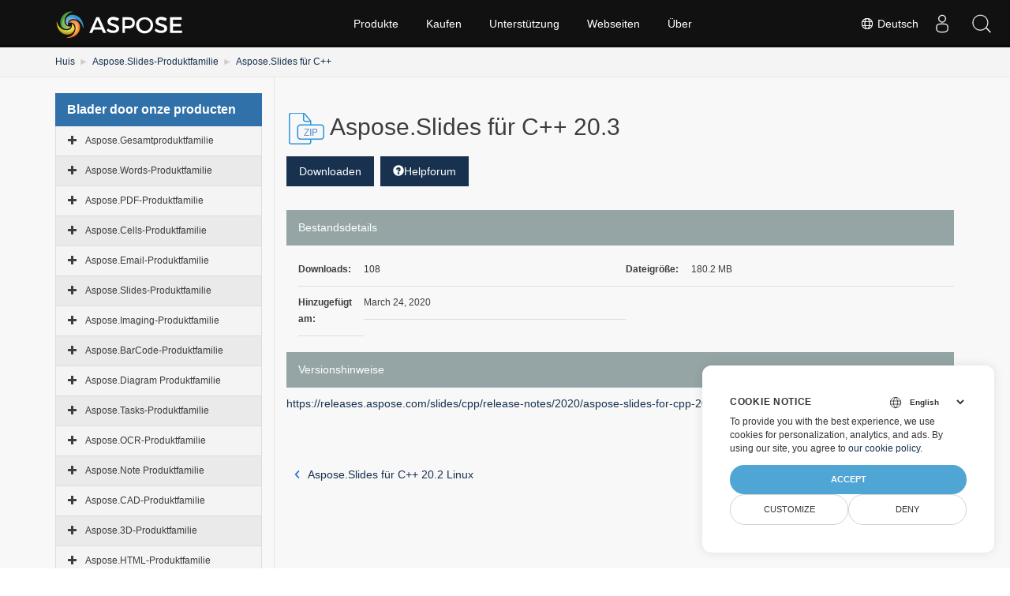

--- FILE ---
content_type: image/svg+xml
request_url: https://cms.admin.containerize.com/templates/aspose/App_Themes/V3/images/user-ico.svg
body_size: 544
content:
<?xml version="1.0" encoding="utf-8"?>
<!-- Generator: Adobe Illustrator 25.2.0, SVG Export Plug-In . SVG Version: 6.00 Build 0)  -->
<svg version="1.1" id="user" xmlns="http://www.w3.org/2000/svg" xmlns:xlink="http://www.w3.org/1999/xlink" x="0px" y="0px"
	 viewBox="0 0 205.2 205.2" style="enable-background:new 0 0 205.2 205.2;" xml:space="preserve">
<style type="text/css">
	.st0{fill:#FFFFFF;stroke:#FFFFFF;stroke-width:3.0486;stroke-miterlimit:10;}
</style>
<path class="st0" d="M102.9,89.9c-22.6,0-41.1-18.4-41.1-41.1S80.2,7.7,102.9,7.7c22.7,0,41.1,18.4,41.1,41.1S125.5,89.9,102.9,89.9
	z M102.9,15.4c-18.4,0-33.4,15-33.4,33.4s15,33.4,33.4,33.4c18.4,0,33.4-15,33.4-33.4S121.3,15.4,102.9,15.4z"/>
<path class="st0" d="M102.9,198.3c-26.2,0-43.9-5-53.9-15.2c-10.7-10.9-10.5-25.3-10.3-36.9l0-4.4c0-10.6,0-21.4,8.8-29.2
	c9.2-8.2,26.2-11.8,55.3-11.8s46.1,3.6,55.3,11.8c8.8,7.8,8.8,18.6,8.8,29l-3.8,0.4h3.8c0,2,0.1,4.1,0.2,6.2c0.4,11,1,24.6-9,35.1
	C148.4,193.3,130.3,198.3,102.9,198.3z M102.9,108.5c-26.3,0-42.7,3.2-50.2,9.9c-6.3,5.6-6.3,13.4-6.3,23.4l-0.1,4.6
	c-0.2,10.6-0.4,22.7,8.1,31.3c8.4,8.5,24.7,12.9,48.4,12.9c24.9,0,41.6-4.3,49.8-12.8c7.7-8.1,7.3-18.9,6.9-29.4
	c-0.1-2.3-0.2-4.5-0.2-6.5v-0.4c0-9.9,0-17.7-6.2-23.2C145.6,111.7,129.2,108.5,102.9,108.5z"/>
</svg>


--- FILE ---
content_type: image/svg+xml
request_url: https://cms.admin.containerize.com/templates/aspose/App_Themes/V3/images/search-ico.svg
body_size: 511
content:
<?xml version="1.0" encoding="utf-8"?>
<!-- Generator: Adobe Illustrator 25.2.0, SVG Export Plug-In . SVG Version: 6.00 Build 0)  -->
<svg version="1.1" id="search" xmlns="http://www.w3.org/2000/svg" xmlns:xlink="http://www.w3.org/1999/xlink" x="0px" y="0px"
	 viewBox="0 0 205.2 205.2" style="enable-background:new 0 0 205.2 205.2;" xml:space="preserve">
<style type="text/css">
	.st0{fill:#FFFFFF;stroke:#FFFFFF;stroke-width:3.2658;stroke-miterlimit:10;}
</style>
<path class="st0" d="M199.5,189.4l-41.3-43.1c-1-1.1-2.4-1.6-3.9-1.6c11.1-13.6,17.6-30.2,18.7-48c1.3-22.4-6.2-44-21.1-60.8
	C137,19.1,116.5,9.2,94.1,7.8C71.6,6.5,50.1,14,33.3,29C16.5,43.9,6.5,64.5,5.2,86.9c-2.7,46.3,32.7,86.1,79,88.9
	c1.7,0.1,3.4,0.1,5,0.1c20.6,0,40.3-7.5,55.8-21.3c1.5-1.3,2.9-2.8,4.3-4.2c0.1,1.1,0.5,2.3,1.4,3.2l41.3,43.1
	c1,1.1,2.4,1.6,3.8,1.6c1.3,0,2.6-0.5,3.6-1.5C201.5,194.8,201.6,191.5,199.5,189.4z M140.7,149.7c-15.5,13.8-35.4,20.7-56.1,19.5
	c-42.7-2.5-75.4-39.3-72.9-81.9C13,66.6,22.1,47.6,37.6,33.8C51.9,21.1,70,14.2,89,14.2c1.5,0,3.1,0,4.6,0.1
	c20.7,1.2,39.6,10.4,53.4,25.9s20.7,35.4,19.5,56.1S156.2,136,140.7,149.7z"/>
</svg>


--- FILE ---
content_type: application/javascript
request_url: https://releases.aspose.com/js/dynabic.treeview.js
body_size: 3968
content:
"use strict";

function _instanceof(left, right) { if (right != null && typeof Symbol !== "undefined" && right[Symbol.hasInstance]) { return !!right[Symbol.hasInstance](left); } else { return left instanceof right; } }

function _classCallCheck(instance, Constructor) { if (!_instanceof(instance, Constructor)) { throw new TypeError("Cannot call a class as a function"); } }

function _defineProperties(target, props) { for (var i = 0; i < props.length; i++) { var descriptor = props[i]; descriptor.enumerable = descriptor.enumerable || false; descriptor.configurable = true; if ("value" in descriptor) descriptor.writable = true; Object.defineProperty(target, descriptor.key, descriptor); } }

function _createClass(Constructor, protoProps, staticProps) { if (protoProps) _defineProperties(Constructor.prototype, protoProps); if (staticProps) _defineProperties(Constructor, staticProps); return Constructor; }

var dtself;

var DynabicTreeview = /*#__PURE__*/function () {
  _createClass(DynabicTreeview, [{
    key: "setTooltip",
    value: function setTooltip(btn, message) {
      $(btn).tooltip('hide').attr('data-original-title', message).tooltip('show');
    }
  }, {
    key: "hideTooltip",
    value: function hideTooltip(btn) {
      setTimeout(function () {
        $(btn).tooltip('hide');
      }, 2000);
    }
  }]);

  function DynabicTreeview(container) {
    var options = arguments.length > 1 && arguments[1] !== undefined ? arguments[1] : {};

    _classCallCheck(this, DynabicTreeview);

    this.options = options;
    this.options.endpoint = "https://treeview.containerize.com";
    this.container = container;
    this.API_PREFIX = "/API";
    this.TREE_PREFIX = "/tree";
    this.NODE_PREFIX = "/node";
    dtself = this;
    dtself.loadTree();
    dtself.initClipboard();
  }

  _createClass(DynabicTreeview, [{
    key: "initClipboard",
    value: function initClipboard() {
      dtself.clipboard = new ClipboardJS('.btn-copy');
      dtself.clipboard.on('success', function (e) {
        dtself.setTooltip(e.trigger, 'Copied!');
        dtself.hideTooltip(e.trigger);
      });
      dtself.clipboard.on('error', function (e) {
        dtself.setTooltip(e.trigger, 'Failed!');
        dtself.hideTooltip(e.trigger);
      });
    }
  }, {
    key: "loadTree",
    value: function loadTree() {
      if (dtself.options.endpoint) {
        var data = {
          host: window.location.host
        };

        if (dtself.options.venture) {
          data.venture = dtself.options.venture;
        }

        var lang = window.location.pathname.split('/')[1];
        console.log(langarray);
        console.log(lang);
        var json_file_path = "/index.json";
        console.log(langarray.indexOf(lang));
        if(langarray.indexOf(lang) !== -1){
          json_file_path = "/" + lang + "/index.json";
        }
        console.log(json_file_path);
        $.ajax({
          url: json_file_path,
          type: "get",
          data: data,
          success: dtself.onTreeContent
        });

      } else {
        dtself.error("endpoint is not defined");
      }
    }
  }, {
    key: "onTreeContent",
    value: function onTreeContent(content) {
      dtself.showTree(content);
    }
  }, {
    key: "error",
    value: function error(message) {
      console.log(message);
    }
  }, {
    key: "warn",
    value: function warn(message) {
      if (dtself.option.debug) {
        console.log(message);
      }
    }
  }, {
    key: "showTree",
    value: function showTree(data) {
      //console.log('showTree');
      if (dtself.container) {
        $(dtself.container).treeview({
          data: data,
          highlightSearchResults: false,
          selectedBackColor: "#428bca",
          enableLinks: true
        });
        $(dtself.container).treeview('collapseAll', {
          silent: true
        });
        //$('#tree').treeview('expandNode', [ 0, { silent: true } ]);
        //console.log($(location).attr('href'));
        var current = $(location).attr('href');
      // console.log(current);
       // console.log(  location.origin + '' + location.pathname);
        var segments = location.pathname.split( '/' );
        //console.log(segments);
         //console.log(segments.length);
         if(segments.length >= 4){
           if(segments.length == 4 ){
            //
            //parent == segments[1];
           // console.log(segments[1]);
            var parentlink = location.origin+'/'+segments[1]+'/'
           // console.log(parentlink);
            var element =  $( '#tree a[href*=\"'+ parentlink +'\"]' );
            var ParentNodeId =  element.closest('.node-tree').attr('data-nodeid');
            if(ParentNodeId){
             // console.log(" open " + ParentNodeId);
              element.closest('.node-tree').css('background-color', '#428bca');
              element.closest('.node-tree').css('color', '#FFFFFF');
              var ParentNodeId =  parseInt(ParentNodeId);
              $('#tree').treeview('expandNode', [ ParentNodeId, { silent: true } ]);
            }
            
           }else if(segments.length == 5){

            var parentlink = location.origin+'/'+segments[1]+'/'
            //console.log( " 111 " + parentlink);
            var element =  $( '#tree a[href*=\"'+ parentlink +'\"]' );
            var ParentNodeId =  element.closest('.node-tree').attr('data-nodeid');
            if(ParentNodeId){
              element.closest('.node-tree').css('background-color', '#428bca');
              element.closest('.node-tree').css('color', '#FFFFFF');
              //console.log(" open " + ParentNodeId);
              var ParentNodeId =  parseInt(ParentNodeId);
              $('#tree').treeview('expandNode', [ ParentNodeId, { silent: true } ]);
            }

            var parentlink = location.origin+'/'+segments[1]+'/'+segments[2]+'/'
            //console.log( " 222 " + parentlink);
            var element =  $( '#tree a[href*=\"'+ parentlink +'\"]' );
            var ParentNodeId =  element.closest('.node-tree').attr('data-nodeid');
            
            if(ParentNodeId){
              element.closest('.node-tree').css('background-color', '#428bca');
              element.closest('.node-tree').css('color', '#FFFFFF');
              //console.log(" open " + ParentNodeId);
              var ParentNodeId =  parseInt(ParentNodeId);
              $('#tree').treeview('expandNode', [ ParentNodeId, { silent: true } ]);
            }
           }
         }else{
          //var element = $('a[href=' + current + ']');

          var element =  $( 'a[href*=\"'+ current +'\"]' );
          //var element =  $( 'a[href*="http://localhost:1313/psd/"]' );
         // console.log(element);
          var ParentNodeId =  element.closest('.node-tree').attr('data-nodeid');
         
          if(ParentNodeId){
            element.closest('.node-tree').addClass('active');
           // console.log(" open " + ParentNodeId);
            var ParentNodeId =  parseInt(ParentNodeId);
            $('#tree').treeview('expandNode', [ ParentNodeId, { silent: true } ]);
          }
         }
        

        $(dtself.container).on('nodeSelected', dtself.nodeSelected);
        $(dtself.container).on('searchComplete', dtself.searchComplete);
        dtself.searchNodeByURL(location.pathname.substr(1));
      } else {
        this.error("container is not defined");
      }
    }
  }, {
    key: "clearContent",
    value: function clearContent() {
      if (dtself.options.contentContainer) {
        $(dtself.options.contentContainer).empty();
      }
    }
  }, {
    key: "nodeSelected",
    value: function nodeSelected(event, data) {
     // console.log('nodeSelected');
      //console.log(data.type);
      dtself.clearContent();
      // if (data.type === 2 || data.type === 1 || data.type === 5) {
      //   dtself.loadNode(data, dtself.options.nodeSelected, event);
      // } else if (data.type === 4) {
      //   dtself.showProductFamily(data);
      //   dtself.options.nodeSelected(event, data);
      // } else if (dtself.options.nodeSelected && !((data.type === 1 || data.type === 2) && data.selfHosted === true)) {
      //   dtself.options.nodeSelected(event, data);
      // }
      dtself.loadNode(data, dtself.options.nodeSelected, event);
    }
  }, {
    key: "showContent",
    value: function showContent(content) {
      if (dtself.options.contentContainer && content) {
        $(dtself.options.contentContainer).html(content);
      }
    }
  }, {
    key: "panel",
    value: function panel() {
      return $("<div>", {
        "class": "panel-body downloadfilebody"
      });
    }
  }, {
    key: "column",
    value: function column() {
      return $("<div>", {
        "class": "col-md-12"
      });
    }
  }, {
    key: "heading",
    value: function heading(_heading) {
      return $("<h1>", {
        "html": _heading,
        class: "package-title"
      });
    }
  }, {
    key: "releaseNotes",
    value: function releaseNotes(_releaseNotes) {
      return "<h4>Release Notes</h4>\n             <a href=\"".concat(_releaseNotes, "\">").concat(_releaseNotes, "</a>");
    }
  }, {
    key: "nuGetPackage",
    value: function nuGetPackage(_nuGetPackage) {
      return "\n                <hr/><h4>Download ".concat(_nuGetPackage.name, " from NuGet</h4>\n                <p class=\"package-instructions\">\n                                    Open <a href=\"").concat(_nuGetPackage.packageURL, "\">NuGet</a> package manager, search for <b>").concat(_nuGetPackage.name, "</b> and install.\n                                    You may also use the following command from the Package Manager Console.</p>\n\n                   <div class=\"consolebox\"><span class=\"consoletxt\">PM&gt; </span><textarea id=\"nuget\" class=\"copyboard\" readonly=\"\">Install-Package ").concat(_nuGetPackage.name, "</textarea>\n                   <div class=\"copyclipboard pull-right\"><button class=\"btn-copy btn btn-success\" type=\"button\" data-clipboard-action=\"copy\" data-clipboard-target=\"#nuget\"><i class=\"fa fa-clipboard\">&nbsp;</i></button></div></div>");
    }
  }, {
    key: "mavenPackage",
    value: function mavenPackage(_mavenPackage, isAndroid) {
      return "\n                <hr/><h4>Download ".concat(_mavenPackage.name, " from Maven</h4>\n                <p class=\"package-instructions\">\n                You can easily use <b>").concat(_mavenPackage.name, "</b> for Java directly from a <a href=\"").concat(_mavenPackage.packageURL, "\">Maven</a> based project by adding following configurations to the ").concat(isAndroid ? "build.gradle" : "pom.xml", ".\n                </p>\n                <div class=\"consolebox\"><textarea id=\"repository\" class=\"copyboard\" readonly=\"\">").concat(_mavenPackage.repositoryInstructions, "</textarea>\n                   <div class=\"copyclipboard pull-right\"><button class=\"btn-copy btn btn-success\" type=\"button\" data-clipboard-action=\"copy\" data-clipboard-target=\"#repository\"><i class=\"fa fa-clipboard\">&nbsp;</i></button></div></div>\n                <div class=\"consolebox\"><textarea id=\"dependency\" class=\"copyboard\" readonly=\"\">").concat(_mavenPackage.dependencyInstructions, "</textarea>\n                   <div class=\"copyclipboard pull-right\"><button class=\"btn-copy btn btn-success\" type=\"button\" data-clipboard-action=\"copy\" data-clipboard-target=\"#dependency\"><i class=\"fa fa-clipboard\">&nbsp;</i></button></div></div>");
    }
  }, {
    key: "npmPackage",
    value: function npmPackage(_npmPackage) {
      return "\n                <hr/><h4>Download ".concat(_npmPackage.name, " from NPM</h4>\n                <p class=\"package-instructions\">\n                                    You can easily use <b>").concat(_npmPackage.name, "</b> for Javascript from <a href=\"").concat(_npmPackage.packageURL, "\">NPM</a> with the following command.</p>\n\n                   <div class=\"consolebox\"><span class=\"consoletxt\">&gt; </span><textarea id=\"npm\" class=\"copyboard\" readonly=\"\">npm install ").concat(_npmPackage.name, "</textarea>\n                   <div class=\"copyclipboard pull-right\"><button class=\"btn-copy btn btn-success\" type=\"button\" data-clipboard-action=\"copy\" data-clipboard-target=\"#npm\"><i class=\"fa fa-clipboard\">&nbsp;</i></button></div></div>");
    }
  }, {
    key: "composerPackage",
    value: function composerPackage(_composerPackage) {
      return "\n                <hr/><h4>Download ".concat(_composerPackage.name, " from Composer</h4>\n                <p class=\"package-instructions\">\n                                    ").concat(_composerPackage.name, " is available on Packagist as the <a href=\"").concat(_composerPackage.packageURL, "\">").concat(_composerPackage.name, "</a> package. Run the following command:</p>\n\n                   <div class=\"consolebox\"><span class=\"consoletxt\">&gt; </span><textarea id=\"composer\" class=\"copyboard\" readonly=\"\">composer require ").concat(_composerPackage.name, "</textarea>\n                   <div class=\"copyclipboard pull-right\"><button class=\"btn-copy btn btn-success\" type=\"button\" data-clipboard-action=\"copy\" data-clipboard-target=\"#composer\"><i class=\"fa fa-clipboard\">&nbsp;</i></button></div></div>");
    }
  }, {
    key: "pipPackage",
    value: function pipPackage(_pipPackage) {
      return "\n                <hr/><h4>Download ".concat(_pipPackage.name, " from pip</h4>\n                <p class=\"package-instructions\">\n                                    You can easily use <b>").concat(_pipPackage.name, "</b> for Python from <a href=\"").concat(_pipPackage.packageURL, "\">pip</a> with the following command.</p>\n\n                   <div class=\"consolebox\"><span class=\"consoletxt\">&gt; </span><textarea id=\"pip\" class=\"copyboard\" readonly=\"\">pip install ").concat(_pipPackage.name, "</textarea>\n                   <div class=\"copyclipboard pull-right\"><button class=\"btn-copy btn btn-success\" type=\"button\" data-clipboard-action=\"copy\" data-clipboard-target=\"#pip\"><i class=\"fa fa-clipboard\">&nbsp;</i></button></div></div>");
    }
  }, {
    key: "gemPackage",
    value: function gemPackage(_gemPackage) {
      return "\n                <hr/><h4>Download ".concat(_gemPackage.name, " from RubyGems</h4>\n                <p class=\"package-instructions\">\n                                    You can easily use <b>").concat(_gemPackage.name, "</b> for Ruby from <a href=\"").concat(_gemPackage.packageURL, "\">RubyGems</a> with the following command.</p>\n\n                   <div class=\"consolebox\"><span class=\"consoletxt\">&gt; </span><textarea id=\"gem\" class=\"copyboard\" readonly=\"\">gem install ").concat(_gemPackage.name, "</textarea>\n                   <div class=\"copyclipboard pull-right\"><button class=\"btn-copy btn btn-success\" type=\"button\" data-clipboard-action=\"copy\" data-clipboard-target=\"#gem\"><i class=\"fa fa-clipboard\">&nbsp;</i></button></div></div>");
    }
  }, {
    key: "podPackage",
    value: function podPackage(_podPackage) {
      return "\n                <hr/><h4>Download ".concat(_podPackage.name, " from CocoaPods</h4>\n                <p class=\"package-instructions\">\n                                   ").concat(_podPackage.name, " is available through <a href=\"").concat(_podPackage.packageURL, "\">CocoaPods</a>. To install it, simply add the following line to your Podfile:</p>\n                   <div class=\"consolebox\"><span class=\"consoletxt\">&gt; </span><textarea id=\"pod\" class=\"copyboard\" readonly=\"\">pod '").concat(_podPackage.name, "'</textarea>\n                   <div class=\"copyclipboard pull-right\"><button class=\"btn-copy btn btn-success\" type=\"button\" data-clipboard-action=\"copy\" data-clipboard-target=\"#pod\"><i class=\"fa fa-clipboard\">&nbsp;</i></button></div></div>\n                <p class=\"package-instructions\">\n                Then, run the following command:\n                </p>\n                <div class=\"consolebox\"><span class=\"consoletxt\">&gt; </span><textarea id=\"podInstall\" class=\"copyboard\" readonly=\"\">pod install</textarea>\n                   <div class=\"copyclipboard pull-right\"><button class=\"btn-copy btn btn-success\" type=\"button\" data-clipboard-action=\"copy\" data-clipboard-target=\"#podInstall\"><i class=\"fa fa-clipboard\">&nbsp;</i></button></div></div>");
    }
  }, {
    key: "showNuGetPackage",
    value: function showNuGetPackage(data) {
      var panel = dtself.panel();
      panel.append(dtself.heading(data.text)).append(data.package.description).append(dtself.nuGetPackage(data.package)).append(dtself.releaseNotes(data.package.releaseNotesURL));
      var column = dtself.column();
      column.append(panel);
      $(dtself.options.contentContainer).html(column);
    }
  }, {
    key: "showNPMPackage",
    value: function showNPMPackage(data) {
      var panel = dtself.panel();
      panel.append(dtself.heading(data.text)).append(data.package.description).append(dtself.npmPackage(data.package)).append(dtself.releaseNotes(data.package.releaseNotesURL));
      var column = dtself.column();
      column.append(panel);
      $(dtself.options.contentContainer).html(column);
    }
  }, {
    key: "showComposerPackage",
    value: function showComposerPackage(data) {
      var panel = dtself.panel();
      panel.append(dtself.heading(data.text)).append(data.package.description).append(dtself.composerPackage(data.package)).append(dtself.releaseNotes(data.package.releaseNotesURL));
      var column = dtself.column();
      column.append(panel);
      $(dtself.options.contentContainer).html(column);
    }
  }, {
    key: "showPipPackage",
    value: function showPipPackage(data) {
      var panel = dtself.panel();
      panel.append(dtself.heading(data.text)).append(data.package.description).append(dtself.pipPackage(data.package)).append(dtself.releaseNotes(data.package.releaseNotesURL));
      var column = dtself.column();
      column.append(panel);
      $(dtself.options.contentContainer).html(column);
    }
  }, {
    key: "showGemPackage",
    value: function showGemPackage(data) {
      var panel = dtself.panel();
      panel.append(dtself.heading(data.text)).append(data.package.description).append(dtself.gemPackage(data.package)).append(dtself.releaseNotes(data.package.releaseNotesURL));
      var column = dtself.column();
      column.append(panel);
      $(dtself.options.contentContainer).html(column);
    }
  }, {
    key: "showPodPackage",
    value: function showPodPackage(data) {
      var panel = dtself.panel();
      panel.append(dtself.heading(data.text)).append(data.package.description).append(dtself.podPackage(data.package)).append(dtself.releaseNotes(data.package.releaseNotesURL));
      var column = dtself.column();
      column.append(panel);
      $(dtself.options.contentContainer).html(column);
    }
  }, {
    key: "showProductFamily",
    value: function showProductFamily(node) {
      node.nodes.forEach(function (child) {
        var panel = dtself.panel();
        panel.append(dtself.productFamily(child));
        var column = dtself.column();
        column.append(panel);
        $(dtself.options.contentContainer).append(column);
      });
    }
  }, {
    key: "productFamily",
    value: function productFamily(node) {
      return "<div class=\"product\"> \n        \n        ".concat(node.iconURL ? "<div class=\"col-sm-1\"><img class=\"product-icon\" src=\"".concat(node.iconURL, "\"></div>") : "", "\n        \n        <div class=\"col-sm-11\">\n        <h3 class=\"product-title\"><a href=\"").concat(node.url, "\">").concat(node.text, "</a></h3>\n         ").concat(node.description ? "<p>".concat(node.description, "</p>") : "", "\n        </div></div>");
    }
  }, {
    key: "showMavenPackage",
    value: function showMavenPackage(data, isAndroid) {
      var panel = dtself.panel();
      panel.append(dtself.heading(data.text)).append(data.package.description).append(dtself.mavenPackage(data.package, isAndroid)).append(dtself.releaseNotes(data.package.releaseNotesURL));
      var column = dtself.column();
      column.append(panel);
      $(dtself.options.contentContainer).html(column);
    }
  }, {
    key: "showPackage",
    value: function showPackage(data) {
      if (dtself.options.contentContainer && data && data.package) {
        if (data.package.manager === 2) {
          dtself.showNuGetPackage(data);
        } else if (data.package.manager === 1 || data.package.manager === 4) {
          dtself.showMavenPackage(data, data.package.manager === 4 ? true : false);
        } else if (data.package.manager === 3) {
          dtself.showNPMPackage(data);
        } else if (data.package.manager === 5) {
          dtself.showComposerPackage(data);
        } else if (data.package.manager === 6) {
          dtself.showPipPackage(data);
        } else if (data.package.manager === 7) {
          dtself.showGemPackage(data);
        } else if (data.package.manager === 8) {
          dtself.showPodPackage(data);
        }
      } else {
        dtself.clearContent();
      }
    }
  }, {
    key: "loadNode",
    value: function loadNode(node, callback, event) {
     //   console.log(node.url);
        window.location.href = node.url;
    }
  }, {
    key: "searchNodeByURL",
    value: function searchNodeByURL(url) {
		url = url.replace(/\/$/, "");
      if (url) {
        $(dtself.container).treeview('search', [url, {
          ignoreCase: true,
          // case insensitive
          exactMatch: true,
          // like or equals
          revealResults: true // reveal matching nodes

        }]);
      } else {
        var firstNode = $(dtself.container).treeview('getNode', 0);

        if (firstNode) {
          $(dtself.container).treeview('selectNode', [firstNode, {
            silent: false
          }]);
        }
      }
    }
  }, {
    key: "expandNode",
    value: function expandNode(data, silent) {
      if (typeof data !== 'undefined' && typeof data.nodeId !== 'undefined') return $(dtself.container).treeview('expandNode', [data.nodeId, {
        silent: silent
      }]);
    }
  }, {
    key: "getParent",
    value: function getParent(data) {
      return $(dtself.container).treeview('getParent', data);
    }
  }, {
    key: "selectNode",
    value: function selectNode(data, silent) {
      if (typeof data !== 'undefined' && typeof data.nodeId !== 'undefined') return $(dtself.container).treeview('selectNode', [data.nodeId, {
        silent: silent
      }]);
    }
  }, {
    key: "searchComplete",
    value: function searchComplete(event, result) {
      if (result && result[0]) {
        $(dtself.container).treeview('selectNode', [result[0], {
          silent: false
        }]);
      }
    }
  }]);

  return DynabicTreeview;
}();

--- FILE ---
content_type: image/svg+xml
request_url: https://www.aspose.com/images/common/close.svg
body_size: 344
content:
<?xml version="1.0" ?><!DOCTYPE svg  PUBLIC '-//W3C//DTD SVG 1.1//EN'  'http://www.w3.org/Graphics/SVG/1.1/DTD/svg11.dtd'><svg height="512px" id="Layer_1" style="enable-background:new 0 0 512 512;" version="1.1" viewBox="0 0 512 512" width="512px" xml:space="preserve" xmlns="http://www.w3.org/2000/svg" xmlns:xlink="http://www.w3.org/1999/xlink"><path d="M443.6,387.1L312.4,255.4l131.5-130c5.4-5.4,5.4-14.2,0-19.6l-37.4-37.6c-2.6-2.6-6.1-4-9.8-4c-3.7,0-7.2,1.5-9.8,4  L256,197.8L124.9,68.3c-2.6-2.6-6.1-4-9.8-4c-3.7,0-7.2,1.5-9.8,4L68,105.9c-5.4,5.4-5.4,14.2,0,19.6l131.5,130L68.4,387.1  c-2.6,2.6-4.1,6.1-4.1,9.8c0,3.7,1.4,7.2,4.1,9.8l37.4,37.6c2.7,2.7,6.2,4.1,9.8,4.1c3.5,0,7.1-1.3,9.8-4.1L256,313.1l130.7,131.1  c2.7,2.7,6.2,4.1,9.8,4.1c3.5,0,7.1-1.3,9.8-4.1l37.4-37.6c2.6-2.6,4.1-6.1,4.1-9.8C447.7,393.2,446.2,389.7,443.6,387.1z"/></svg>